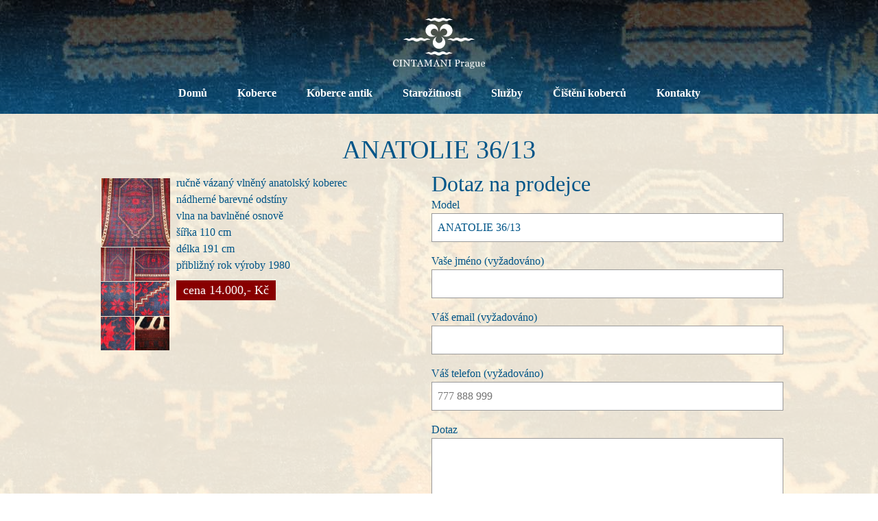

--- FILE ---
content_type: text/html; charset=UTF-8
request_url: http://www.cintamaniprague.com/catablog-items/anatolie-3613/
body_size: 7830
content:
<!DOCTYPE html>
<html class="no-js"  xmlns="http://www.w3.org/1999/xhtml" prefix="" lang="cs-CZ" itemscope="itemscope" itemtype="https://schema.org/WebPage">
<head>
  <meta charset="UTF-8">
  <meta name="google-site-verification" content="evQSlLuCgpyIGAwtrJI58tFtmeYF2hl1uQl6IQnDEtA" />
  <meta name="viewport" content="width=device-width, initial-scale=1.0">
  <meta http-equiv="X-UA-Compatible" content="IE=edge">
  


<title>ANATOLIE 36/13 &#8211; Prodej, čištění, restaurování koberců</title>
<link rel='dns-prefetch' href='//fonts.googleapis.com' />
<link rel='dns-prefetch' href='//s.w.org' />
<link rel="alternate" type="application/rss+xml" title="Prodej, čištění, restaurování koberců &raquo; RSS zdroj" href="http://www.cintamaniprague.com/feed/" />
<link rel="alternate" type="application/rss+xml" title="Prodej, čištění, restaurování koberců &raquo; RSS komentářů" href="http://www.cintamaniprague.com/comments/feed/" />
		<script type="text/javascript">
			window._wpemojiSettings = {"baseUrl":"https:\/\/s.w.org\/images\/core\/emoji\/11\/72x72\/","ext":".png","svgUrl":"https:\/\/s.w.org\/images\/core\/emoji\/11\/svg\/","svgExt":".svg","source":{"concatemoji":"http:\/\/www.cintamaniprague.com\/wp-includes\/js\/wp-emoji-release.min.js?ver=4.9.26"}};
			!function(e,a,t){var n,r,o,i=a.createElement("canvas"),p=i.getContext&&i.getContext("2d");function s(e,t){var a=String.fromCharCode;p.clearRect(0,0,i.width,i.height),p.fillText(a.apply(this,e),0,0);e=i.toDataURL();return p.clearRect(0,0,i.width,i.height),p.fillText(a.apply(this,t),0,0),e===i.toDataURL()}function c(e){var t=a.createElement("script");t.src=e,t.defer=t.type="text/javascript",a.getElementsByTagName("head")[0].appendChild(t)}for(o=Array("flag","emoji"),t.supports={everything:!0,everythingExceptFlag:!0},r=0;r<o.length;r++)t.supports[o[r]]=function(e){if(!p||!p.fillText)return!1;switch(p.textBaseline="top",p.font="600 32px Arial",e){case"flag":return s([55356,56826,55356,56819],[55356,56826,8203,55356,56819])?!1:!s([55356,57332,56128,56423,56128,56418,56128,56421,56128,56430,56128,56423,56128,56447],[55356,57332,8203,56128,56423,8203,56128,56418,8203,56128,56421,8203,56128,56430,8203,56128,56423,8203,56128,56447]);case"emoji":return!s([55358,56760,9792,65039],[55358,56760,8203,9792,65039])}return!1}(o[r]),t.supports.everything=t.supports.everything&&t.supports[o[r]],"flag"!==o[r]&&(t.supports.everythingExceptFlag=t.supports.everythingExceptFlag&&t.supports[o[r]]);t.supports.everythingExceptFlag=t.supports.everythingExceptFlag&&!t.supports.flag,t.DOMReady=!1,t.readyCallback=function(){t.DOMReady=!0},t.supports.everything||(n=function(){t.readyCallback()},a.addEventListener?(a.addEventListener("DOMContentLoaded",n,!1),e.addEventListener("load",n,!1)):(e.attachEvent("onload",n),a.attachEvent("onreadystatechange",function(){"complete"===a.readyState&&t.readyCallback()})),(n=t.source||{}).concatemoji?c(n.concatemoji):n.wpemoji&&n.twemoji&&(c(n.twemoji),c(n.wpemoji)))}(window,document,window._wpemojiSettings);
		</script>
		<style type="text/css">
img.wp-smiley,
img.emoji {
	display: inline !important;
	border: none !important;
	box-shadow: none !important;
	height: 1em !important;
	width: 1em !important;
	margin: 0 .07em !important;
	vertical-align: -0.1em !important;
	background: none !important;
	padding: 0 !important;
}
</style>
<link rel='stylesheet' id='catablog-stylesheet-css'  href='http://www.cintamaniprague.com/wp-content/plugins/catablog/css/catablog.css?ver=1.7.0' type='text/css' media='all' />
<link rel='stylesheet' id='contact-form-7-css'  href='http://www.cintamaniprague.com/wp-content/plugins/contact-form-7/includes/css/styles.css?ver=5.1.7' type='text/css' media='all' />
<link rel='stylesheet' id='foobox-free-min-css'  href='http://www.cintamaniprague.com/wp-content/plugins/foobox-image-lightbox/free/css/foobox.free.min.css?ver=2.7.8' type='text/css' media='all' />
<link rel='stylesheet' id='virtue_theme-css'  href='http://www.cintamaniprague.com/wp-content/themes/virtue/assets/css/virtue.css?ver=3.3.1' type='text/css' media='all' />
<link rel='stylesheet' id='virtue_skin-css'  href='http://www.cintamaniprague.com/wp-content/themes/virtue/assets/css/skins/default.css?ver=3.3.1' type='text/css' media='all' />
<link rel='stylesheet' id='virtue_child-css'  href='http://www.cintamaniprague.com/wp-content/themes/virtue-child/style.css?ver=4.9.26' type='text/css' media='all' />
<link rel='stylesheet' id='redux-google-fonts-virtue-css'  href='http://fonts.googleapis.com/css?family=Lato&#038;ver=1541170789' type='text/css' media='all' />
<script type='text/javascript' src='http://www.cintamaniprague.com/wp-includes/js/jquery/jquery.js?ver=1.12.4'></script>
<script type='text/javascript' src='http://www.cintamaniprague.com/wp-includes/js/jquery/jquery-migrate.min.js?ver=1.4.1'></script>
<script type='text/javascript' src='http://www.cintamaniprague.com/wp-content/plugins/catablog/js/catablog.lightbox.js?ver=1.7.0'></script>
<!--[if lt IE 9]>
<script type='text/javascript' src='http://www.cintamaniprague.com/wp-content/themes/virtue/assets/js/vendor/respond.min.js?ver=4.9.26'></script>
<![endif]-->
<script type='text/javascript'>
/* Run FooBox FREE (v2.7.8) */
var FOOBOX = window.FOOBOX = {
	ready: true,
	preloadFont: false,
	disableOthers: false,
	o: {wordpress: { enabled: true }, fitToScreen:true, showCount:false, captions: { onlyShowOnHover: true }, excludes:'.fbx-link,.nofoobox,.nolightbox,a[href*="pinterest.com/pin/create/button/"]', affiliate : { enabled: false }, error: "Could not load the item"},
	selectors: [
		".gallery", ".wp-block-gallery", ".wp-caption", ".wp-block-image", "a:has(img[class*=wp-image-])", ".foobox"
	],
	pre: function( $ ){
		// Custom JavaScript (Pre)
		
	},
	post: function( $ ){
		// Custom JavaScript (Post)
		
		// Custom Captions Code
		
	},
	custom: function( $ ){
		// Custom Extra JS
		
	}
};
</script>
<script type='text/javascript' src='http://www.cintamaniprague.com/wp-content/plugins/foobox-image-lightbox/free/js/foobox.free.min.js?ver=2.7.8'></script>
<link rel='https://api.w.org/' href='http://www.cintamaniprague.com/wp-json/' />
<link rel="EditURI" type="application/rsd+xml" title="RSD" href="http://www.cintamaniprague.com/xmlrpc.php?rsd" />
<link rel="wlwmanifest" type="application/wlwmanifest+xml" href="http://www.cintamaniprague.com/wp-includes/wlwmanifest.xml" /> 
<link rel='prev' title='AFGHÁNISTÁN 36/12' href='http://www.cintamaniprague.com/catablog-items/afghanistan-3612/' />
<link rel='next' title='AFGHÁNISTÁN 36/14' href='http://www.cintamaniprague.com/catablog-items/afghanistan-3614/' />
<meta name="generator" content="WordPress 4.9.26" />
<link rel="canonical" href="http://www.cintamaniprague.com/catablog-items/anatolie-3613/" />
<link rel='shortlink' href='http://www.cintamaniprague.com/?p=3810' />
<link rel="alternate" type="application/json+oembed" href="http://www.cintamaniprague.com/wp-json/oembed/1.0/embed?url=http%3A%2F%2Fwww.cintamaniprague.com%2Fcatablog-items%2Fanatolie-3613%2F" />
<link rel="alternate" type="text/xml+oembed" href="http://www.cintamaniprague.com/wp-json/oembed/1.0/embed?url=http%3A%2F%2Fwww.cintamaniprague.com%2Fcatablog-items%2Fanatolie-3613%2F&#038;format=xml" />
<!-- CataBlog 1.7.0 LightBox Styles | http://catablog.illproductions.com/ -->
<style type='text/css'>
  .catablog-row {min-height:100px; height:auto !important; height:100px;} .catablog-image {width:100px;} .catablog-title {margin:0 0 0 110px !important;} .catablog-description {margin:0 0 0 110px; !important} .catablog-images-column {width:100px;}  .catablog-gallery.catablog-row {width:100px; height:100px;} .catablog-gallery.catablog-row .catablog-image {width:100px; height:100px;} .catablog-gallery.catablog-row .catablog-image img {width:100px; height:100px;} .catablog-gallery.catablog-row .catablog-title {width:90px;}
</style>
<style type="text/css">#logo {padding-top:25px;}#logo {padding-bottom:0px;}#logo {margin-left:0px;}#logo {margin-right:0px;}#nav-main {margin-top:40px;}#nav-main {margin-bottom:10px;}.headerfont, .tp-caption {font-family:Georgia, serif;} .topbarmenu ul li {font-family:Georgia, serif;}.home-message:hover {background-color:#ffaa00; background-color: rgba(255, 170, 0, 0.6);}
  nav.woocommerce-pagination ul li a:hover, .wp-pagenavi a:hover, .panel-heading .accordion-toggle, .variations .kad_radio_variations label:hover, .variations .kad_radio_variations label.selectedValue {border-color: #ffaa00;}
  a, #nav-main ul.sf-menu ul li a:hover, .product_price ins .amount, .price ins .amount, .color_primary, .primary-color, #logo a.brand, #nav-main ul.sf-menu a:hover,
  .woocommerce-message:before, .woocommerce-info:before, #nav-second ul.sf-menu a:hover, .footerclass a:hover, .posttags a:hover, .subhead a:hover, .nav-trigger-case:hover .kad-menu-name, 
  .nav-trigger-case:hover .kad-navbtn, #kadbreadcrumbs a:hover, #wp-calendar a, .star-rating, .has-virtue-primary-color {color: #ffaa00;}
.widget_price_filter .ui-slider .ui-slider-handle, .product_item .kad_add_to_cart:hover, .product_item:hover a.button:hover, .product_item:hover .kad_add_to_cart:hover, .kad-btn-primary, html .woocommerce-page .widget_layered_nav ul.yith-wcan-label li a:hover, html .woocommerce-page .widget_layered_nav ul.yith-wcan-label li.chosen a,
.product-category.grid_item a:hover h5, .woocommerce-message .button, .widget_layered_nav_filters ul li a, .widget_layered_nav ul li.chosen a, .wpcf7 input.wpcf7-submit, .yith-wcan .yith-wcan-reset-navigation,
#containerfooter .menu li a:hover, .bg_primary, .portfolionav a:hover, .home-iconmenu a:hover, p.demo_store, .topclass, #commentform .form-submit #submit, .kad-hover-bg-primary:hover, .widget_shopping_cart_content .checkout,
.login .form-row .button, .variations .kad_radio_variations label.selectedValue, #payment #place_order, .wpcf7 input.wpcf7-back, .shop_table .actions input[type=submit].checkout-button, .cart_totals .checkout-button, input[type="submit"].button, .order-actions .button, .has-virtue-primary-background-color {background: #ffaa00;}input[type=number]::-webkit-inner-spin-button, input[type=number]::-webkit-outer-spin-button { -webkit-appearance: none; margin: 0; } input[type=number] {-moz-appearance: textfield;}.quantity input::-webkit-outer-spin-button,.quantity input::-webkit-inner-spin-button {display: none;}#containerfooter h3, #containerfooter, .footercredits p, .footerclass a, .footernav ul li a {color:#ffffff;}.contentclass, .nav-tabs>.active>a, .nav-tabs>.active>a:hover, .nav-tabs>.active>a:focus {background:#fff7e5    ;}.headerclass {background:#005588    ;}.navclass {background:#005588    ;}.mobileclass {background:#005588    ;}.footerclass {background:#005588    ;}body {background: url(http://www.cintamaniprague.com/wp-content/uploads/2017/12/background.jpg); background-position: center top; background-repeat:no-repeat; background-attachment: fixed; }.kad-hidepostauthortop, .postauthortop {display:none;}.product_item .product_details h5 {text-transform: none;}@media (max-width: 979px) {.nav-trigger .nav-trigger-case {position: static; display: block; width: 100%;}}.product_item .product_details h5 {min-height:40px;}[class*="wp-image"] {-webkit-box-shadow: none;-moz-box-shadow: none;box-shadow: none;border:none;}[class*="wp-image"]:hover {-webkit-box-shadow: none;-moz-box-shadow: none;box-shadow: none;border:none;}.light-dropshaddow {-webkit-box-shadow: none;-moz-box-shadow: none;box-shadow: none;}.entry-content p { margin-bottom:16px;}</style><style type="text/css" class="options-output">header #logo a.brand,.logofont{font-family:Georgia, serif;line-height:40px;font-weight:400;font-style:normal;font-size:32px;}.kad_tagline{font-family:Georgia, serif;line-height:20px;font-weight:400;font-style:normal;color:#444444;font-size:14px;}.product_item .product_details h5{font-family:Lato;line-height:20px;font-weight:normal;font-style:700;font-size:16px;}h1{font-family:Georgia, serif;line-height:40px;font-weight:400;font-style:normal;color:#005588;font-size:38px;}h2{font-family:Georgia, serif;line-height:40px;font-weight:400;font-style:normal;color:#005588;font-size:32px;}h3{font-family:Georgia, serif;line-height:40px;font-weight:400;font-style:normal;color:#005588;font-size:28px;}h4{font-family:Georgia, serif;line-height:40px;font-weight:400;font-style:normal;color:#005588;font-size:24px;}h5{font-family:Georgia, serif;line-height:24px;font-weight:400;font-style:normal;color:#005588;font-size:18px;}body{font-family:Georgia, serif;line-height:24px;font-weight:400;font-style:normal;color:#005588;font-size:16px;}#nav-main ul.sf-menu a{font-family:Georgia, serif;line-height:20px;font-weight:700;font-style:normal;color:#ffffff;font-size:16px;}#nav-second ul.sf-menu a{font-family:Georgia, serif;line-height:20px;font-weight:700;font-style:normal;color:#ffffff;font-size:16px;}.kad-nav-inner .kad-mnav, .kad-mobile-nav .kad-nav-inner li a,.nav-trigger-case{font-family:Georgia, serif;line-height:20px;font-weight:700;font-style:normal;color:#ffffff;font-size:16px;}</style></head>
<body class="catablog-items-template-default single single-catablog-items postid-3810 wide anatolie-3613">
	<div id="kt-skip-link"><a href="#content">Skip to Main Content</a></div>
	<div id="wrapper" class="container">
	<header class="banner headerclass" itemscope itemtype="https://schema.org/WPHeader">
		<div class="container">
		<div class="row">
			<div class="col-md-12 clearfix kad-header-left">
				<div id="logo" class="logocase">
					<a class="brand logofont" href="http://www.cintamaniprague.com/">
													<div id="thelogo">
								<img src="http://www.cintamaniprague.com/wp-content/uploads/2018/11/logoe.png" alt="Prodej, čištění, restaurování koberců" width="136" height="76" class="kad-standard-logo" />
															</div>
												</a>
									</div> <!-- Close #logo -->
			</div><!-- close logo span -->
							<div class="col-md-12 kad-header-right">
					<nav id="nav-main" class="clearfix" itemscope itemtype="https://schema.org/SiteNavigationElement">
						<ul id="menu-menu-cz" class="sf-menu"><li  class="menu-domu menu-item-5395"><a href="http://www.cintamaniprague.com/"><span>Domů</span></a></li>
<li  class="menu-koberce sf-dropdown menu-item-4196"><a href="#"><span>Koberce</span></a>
<ul class="sub-menu sf-dropdown-menu dropdown">
	<li  class="menu-kompletni-nabidka menu-item-4197"><a href="http://www.cintamaniprague.com/koberce/kompletni-nabidka/"><span>Kompletní nabídka</span></a></li>
	<li  class="menu-iran menu-item-4198"><a href="http://www.cintamaniprague.com/koberce/iran/"><span>Írán</span></a></li>
	<li  class="menu-afghanistan menu-item-4199"><a href="http://www.cintamaniprague.com/koberce/afghanistan/"><span>Afghánistán</span></a></li>
	<li  class="menu-turkmenistan menu-item-4200"><a href="http://www.cintamaniprague.com/koberce/turkmenistan/"><span>Turkmenistán</span></a></li>
	<li  class="menu-pakistan menu-item-4201"><a href="http://www.cintamaniprague.com/koberce/pakistan/"><span>Pákistán</span></a></li>
	<li  class="menu-indie menu-item-4202"><a href="http://www.cintamaniprague.com/koberce/indie/"><span>Indie</span></a></li>
	<li  class="menu-turecko menu-item-4203"><a href="http://www.cintamaniprague.com/koberce/turecko/"><span>Turecko</span></a></li>
	<li  class="menu-kavkaz menu-item-4204"><a href="http://www.cintamaniprague.com/koberce/kavkaz/"><span>Kavkaz</span></a></li>
	<li  class="menu-zakavkazsko menu-item-4205"><a href="http://www.cintamaniprague.com/koberce/zakavkazsko/"><span>Zakavkazsko</span></a></li>
	<li  class="menu-cina menu-item-4206"><a href="http://www.cintamaniprague.com/koberce/cina/"><span>Čína</span></a></li>
	<li  class="menu-nepal menu-item-4207"><a href="http://www.cintamaniprague.com/koberce/nepal/"><span>Nepál</span></a></li>
	<li  class="menu-ostatni menu-item-4208"><a href="http://www.cintamaniprague.com/koberce/ostatni/"><span>Ostatní</span></a></li>
</ul>
</li>
<li  class="menu-koberce-antik menu-item-4209"><a href="http://www.cintamaniprague.com/koberce-antik/"><span>Koberce antik</span></a></li>
<li  class="menu-starozitnosti menu-item-4210"><a href="http://www.cintamaniprague.com/starozitnosti/"><span>Starožitnosti</span></a></li>
<li  class="menu-sluzby sf-dropdown menu-item-4211"><a href="#"><span>Služby</span></a>
<ul class="sub-menu sf-dropdown-menu dropdown">
	<li  class="menu-hlavni-sluzby menu-item-4221"><a href="http://www.cintamaniprague.com/sluzby/hlavni-sluzby/"><span>Hlavní služby</span></a></li>
	<li  class="menu-zapujcovani-kobercu-a-starozitnosti menu-item-4863"><a href="http://www.cintamaniprague.com/sluzby/zapujcovani-kobercu-a-starozitnosti/"><span>Zapůjčování koberců a&nbsp;starožitností</span></a></li>
	<li  class="menu-posivani-a-restaurovani-lampovych-sirmu menu-item-4492"><a href="http://www.cintamaniprague.com/sluzby/sirmy/"><span>Pošívání a&nbsp;restaurování lampových širmů</span></a></li>
</ul>
</li>
<li  class="menu-cisteni-kobercu sf-dropdown menu-item-4216"><a href="#"><span>Čištění koberců</span></a>
<ul class="sub-menu sf-dropdown-menu dropdown">
	<li  class="menu-jak-cistime menu-item-4217"><a href="http://www.cintamaniprague.com/jak-cistime/"><span>Jak čistíme</span></a></li>
	<li  class="menu-cisteni-restaurovani menu-item-4218"><a href="http://www.cintamaniprague.com/cisteni-restaurovani/"><span>Čištění / restaurování</span></a></li>
	<li  class="menu-ukazky-nasi-prace menu-item-4219"><a href="http://www.cintamaniprague.com/cisteni-kobercu/ukazky-nasi-prace/"><span>Ukázky naší práce</span></a></li>
</ul>
</li>
<li  class="menu-kontakty menu-item-4220"><a href="http://www.cintamaniprague.com/kontakty/"><span>Kontakty</span></a></li>
</ul>					</nav> 
				</div> <!-- Close menuclass-->
			       
		</div> <!-- Close Row -->
					<div id="mobile-nav-trigger" class="nav-trigger">
				<button class="nav-trigger-case mobileclass collapsed" data-toggle="collapse" data-target=".kad-nav-collapse">
					<span class="kad-navbtn"><i class="icon-reorder"></i></span>
					<span class="kad-menu-name">Menu</span>
				</button>
			</div>
			<div id="kad-mobile-nav" class="kad-mobile-nav">
				<div class="kad-nav-inner mobileclass">
					<div class="kad-nav-collapse">
					<ul id="menu-menu-cz-1" class="kad-mnav"><li  class="menu-domu menu-item-5395"><a href="http://www.cintamaniprague.com/"><span>Domů</span></a></li>
<li  class="menu-koberce sf-dropdown menu-item-4196"><a href="#"><span>Koberce</span></a>
<ul class="sub-menu sf-dropdown-menu dropdown">
	<li  class="menu-kompletni-nabidka menu-item-4197"><a href="http://www.cintamaniprague.com/koberce/kompletni-nabidka/"><span>Kompletní nabídka</span></a></li>
	<li  class="menu-iran menu-item-4198"><a href="http://www.cintamaniprague.com/koberce/iran/"><span>Írán</span></a></li>
	<li  class="menu-afghanistan menu-item-4199"><a href="http://www.cintamaniprague.com/koberce/afghanistan/"><span>Afghánistán</span></a></li>
	<li  class="menu-turkmenistan menu-item-4200"><a href="http://www.cintamaniprague.com/koberce/turkmenistan/"><span>Turkmenistán</span></a></li>
	<li  class="menu-pakistan menu-item-4201"><a href="http://www.cintamaniprague.com/koberce/pakistan/"><span>Pákistán</span></a></li>
	<li  class="menu-indie menu-item-4202"><a href="http://www.cintamaniprague.com/koberce/indie/"><span>Indie</span></a></li>
	<li  class="menu-turecko menu-item-4203"><a href="http://www.cintamaniprague.com/koberce/turecko/"><span>Turecko</span></a></li>
	<li  class="menu-kavkaz menu-item-4204"><a href="http://www.cintamaniprague.com/koberce/kavkaz/"><span>Kavkaz</span></a></li>
	<li  class="menu-zakavkazsko menu-item-4205"><a href="http://www.cintamaniprague.com/koberce/zakavkazsko/"><span>Zakavkazsko</span></a></li>
	<li  class="menu-cina menu-item-4206"><a href="http://www.cintamaniprague.com/koberce/cina/"><span>Čína</span></a></li>
	<li  class="menu-nepal menu-item-4207"><a href="http://www.cintamaniprague.com/koberce/nepal/"><span>Nepál</span></a></li>
	<li  class="menu-ostatni menu-item-4208"><a href="http://www.cintamaniprague.com/koberce/ostatni/"><span>Ostatní</span></a></li>
</ul>
</li>
<li  class="menu-koberce-antik menu-item-4209"><a href="http://www.cintamaniprague.com/koberce-antik/"><span>Koberce antik</span></a></li>
<li  class="menu-starozitnosti menu-item-4210"><a href="http://www.cintamaniprague.com/starozitnosti/"><span>Starožitnosti</span></a></li>
<li  class="menu-sluzby sf-dropdown menu-item-4211"><a href="#"><span>Služby</span></a>
<ul class="sub-menu sf-dropdown-menu dropdown">
	<li  class="menu-hlavni-sluzby menu-item-4221"><a href="http://www.cintamaniprague.com/sluzby/hlavni-sluzby/"><span>Hlavní služby</span></a></li>
	<li  class="menu-zapujcovani-kobercu-a-starozitnosti menu-item-4863"><a href="http://www.cintamaniprague.com/sluzby/zapujcovani-kobercu-a-starozitnosti/"><span>Zapůjčování koberců a&nbsp;starožitností</span></a></li>
	<li  class="menu-posivani-a-restaurovani-lampovych-sirmu menu-item-4492"><a href="http://www.cintamaniprague.com/sluzby/sirmy/"><span>Pošívání a&nbsp;restaurování lampových širmů</span></a></li>
</ul>
</li>
<li  class="menu-cisteni-kobercu sf-dropdown menu-item-4216"><a href="#"><span>Čištění koberců</span></a>
<ul class="sub-menu sf-dropdown-menu dropdown">
	<li  class="menu-jak-cistime menu-item-4217"><a href="http://www.cintamaniprague.com/jak-cistime/"><span>Jak čistíme</span></a></li>
	<li  class="menu-cisteni-restaurovani menu-item-4218"><a href="http://www.cintamaniprague.com/cisteni-restaurovani/"><span>Čištění / restaurování</span></a></li>
	<li  class="menu-ukazky-nasi-prace menu-item-4219"><a href="http://www.cintamaniprague.com/cisteni-kobercu/ukazky-nasi-prace/"><span>Ukázky naší práce</span></a></li>
</ul>
</li>
<li  class="menu-kontakty menu-item-4220"><a href="http://www.cintamaniprague.com/kontakty/"><span>Kontakty</span></a></li>
</ul>					</div>
				</div>
			</div>
		 
	</div> <!-- Close Container -->
	</header>
	<div class="wrap contentclass" role="document">

	<div id="content" class="container">
	<div class="row single-article" itemscope itemtype="https://schema.org/BlogPosting">
		<div class="main col-lg-9 col-md-8" role="main">
					<article class="post-3810 catablog-items type-catablog-items status-publish hentry catablog-terms-turecko">
			<div class="postmeta updated color_gray">
      <div class="postdate bg-lightgray headerfont" itemprop="datePublished">
      <span class="postday">25</span>
      Oct 2014    </div>
</div>				<header>

				<h1 class="entry-title" itemprop="name headline">ANATOLIE 36/13</h1><div class="subhead">
    <span class="postauthortop author vcard">
    <i class="icon-user"></i> by  <span itemprop="author"><a href="http://www.cintamaniprague.com/author/heda/" class="fn" rel="author">heda</a></span> |</span>
        <span class="kad-hidepostedin">|</span>
    <span class="postcommentscount">
    <i class="icon-comments-alt"></i> 0    </span>
</div>				
				</header>

				<div class="entry-content" itemprop="articleBody">
					<div class='half'>
<div class='catablog-row catablog-single'>
	<div class="catablog-images-column">
		<a href='http://www.cintamaniprague.com/wp-content/uploads/catablog/originals/IMG_5987.jpg' class='catablog-image'  ><img src="http://www.cintamaniprague.com/wp-content/uploads/catablog/thumbnails/IMG_5987.jpg" alt="" /></a>
		<a href='http://www.cintamaniprague.com/wp-content/uploads/catablog/originals/IMG_5986.jpg' class='catablog-subimage catablog-image'><img src="http://www.cintamaniprague.com/wp-content/uploads/catablog/thumbnails/IMG_5986.jpg" /></a><a href='http://www.cintamaniprague.com/wp-content/uploads/catablog/originals/IMG_5976.jpg' class='catablog-subimage catablog-image'><img src="http://www.cintamaniprague.com/wp-content/uploads/catablog/thumbnails/IMG_5976.jpg" /></a><a href='http://www.cintamaniprague.com/wp-content/uploads/catablog/originals/IMG_5977.jpg' class='catablog-subimage catablog-image'><img src="http://www.cintamaniprague.com/wp-content/uploads/catablog/thumbnails/IMG_5977.jpg" /></a><a href='http://www.cintamaniprague.com/wp-content/uploads/catablog/originals/IMG_5978.jpg' class='catablog-subimage catablog-image'><img src="http://www.cintamaniprague.com/wp-content/uploads/catablog/thumbnails/IMG_5978.jpg" /></a><a href='http://www.cintamaniprague.com/wp-content/uploads/catablog/originals/IMG_5981.jpg' class='catablog-subimage catablog-image'><img src="http://www.cintamaniprague.com/wp-content/uploads/catablog/thumbnails/IMG_5981.jpg" /></a><a href='http://www.cintamaniprague.com/wp-content/uploads/catablog/originals/IMG_5984.jpg' class='catablog-subimage catablog-image'><img src="http://www.cintamaniprague.com/wp-content/uploads/catablog/thumbnails/IMG_5984.jpg" /></a>
	</div>
	
	<div class="catablog-description">
		ručně vázaný vlněný anatolský koberec<br />
nádherné barevné odstíny<br />
vlna na bavlněné osnově<br />
šířka 110 cm<br />
délka 191 cm<br />
přibližný rok výroby 1980<br />
<h6>cena 14.000,- Kč</h6>
		
	</div>
</div>
</div>
<div class='half'>
<h2 style="margin:0;">Dotaz na prodejce</h2>
<div role="form" class="wpcf7" id="wpcf7-f5646-p5650-o1" lang="cs-CZ" dir="ltr">
<div class="screen-reader-response"></div>
<form action="/dotaz/?preview=true#wpcf7-f5646-p5650-o1" method="post" class="wpcf7-form" novalidate="novalidate">
<div style="display: none;">
<input type="hidden" name="_wpcf7" value="5646">
<input type="hidden" name="_wpcf7_version" value="5.0.1">
<input type="hidden" name="_wpcf7_locale" value="cs_CZ">
<input type="hidden" name="_wpcf7_unit_tag" value="wpcf7-f5646-p5650-o1">
<input type="hidden" name="_wpcf7_container_post" value="5650">
</div>
<p>Model<br>
<span class="wpcf7-form-control-wrap text-282"><input type="text" name="text-282" value="ANATOLIE 36/13" size="40" class="wpcf7-form-control wpcf7-text" aria-invalid="false"></span></p>
<p>Vaše jméno (vyžadováno)<br>
<span class="wpcf7-form-control-wrap your-name"><input type="text" name="your-name" value="" size="40" class="wpcf7-form-control wpcf7-text wpcf7-validates-as-required" aria-required="true" aria-invalid="false"></span></p>
<p>Váš email (vyžadováno)<br>
<span class="wpcf7-form-control-wrap your-email"><input type="email" name="your-email" value="" size="40" class="wpcf7-form-control wpcf7-text wpcf7-email wpcf7-validates-as-required wpcf7-validates-as-email" aria-required="true" aria-invalid="false"></span></p>
<p>Váš telefon (vyžadováno)<br>
<span class="wpcf7-form-control-wrap tel-801"><input type="tel" name="tel-801" value="" size="40" class="wpcf7-form-control wpcf7-text wpcf7-tel wpcf7-validates-as-required wpcf7-validates-as-tel" aria-required="true" aria-invalid="false" placeholder="777 888 999"></span></p>
<p>Dotaz<br>
<span class="wpcf7-form-control-wrap your-message"><textarea name="your-message" cols="40" rows="10" class="wpcf7-form-control wpcf7-textarea" aria-invalid="false"></textarea></span> </p>
<p><input type="submit" value="ODESLAT" class="wpcf7-form-control wpcf7-submit"></p>
<div class="wpcf7-response-output wpcf7-display-none"></div></form>
</div>				</div>

				<footer class="single-footer">
				<meta itemscope itemprop="mainEntityOfPage" content="http://www.cintamaniprague.com/catablog-items/anatolie-3613/" itemType="https://schema.org/WebPage" itemid="http://www.cintamaniprague.com/catablog-items/anatolie-3613/"><meta itemprop="dateModified" content="2017-05-15T14:03:53+00:00"><div itemprop="publisher" itemscope itemtype="https://schema.org/Organization"><div itemprop="logo" itemscope itemtype="https://schema.org/ImageObject"><meta itemprop="url" content="http://www.cintamaniprague.com/wp-content/uploads/2018/11/logoe.png"><meta itemprop="width" content="136"><meta itemprop="height" content="76"></div><meta itemprop="name" content="Prodej, čištění, restaurování koberců"></div>				</footer>
			</article>
					</div>
		<aside class="col-lg-3 col-md-4 kad-sidebar" role="complementary" itemscope itemtype="https://schema.org/WPSideBar">
	<div class="sidebar">
			</div><!-- /.sidebar -->
</aside><!-- /aside -->
			</div><!-- /.row-->
		</div><!-- /.content -->
	</div><!-- /.wrap -->
	<footer id="containerfooter" class="footerclass" itemscope itemtype="https://schema.org/WPFooter">
  <div class="container">
  	<div class="row">
  							<div class="col-md-6 footercol1">
					<div class="widget-1 widget-first footer-widget"><aside id="search-3" class="widget widget_search"><form role="search" method="get" class="form-search" action="http://www.cintamaniprague.com/">
	<label>
		<span class="screen-reader-text">Search for:</span>
		<input type="text" value="" name="s" class="search-query" placeholder="Search">
	</label>
	<button type="submit" class="search-icon"><i class="icon-search"></i></button>
</form></aside></div> 
					</div> 
		            		        					<div class="col-md-6 footercol2">
					<div class="widget_text widget-1 widget-first footer-widget"><aside id="custom_html-2" class="widget_text widget widget_custom_html"><div class="textwidget custom-html-widget">© 2018 <a href="http://www.cintamaniprague.com/">CINTAMANI Prague</a> - designed by <a href="http://www.sagittarius-grafika.cz/" target="_blank">SAGITTARIUS</a></div></aside></div> 
					</div> 
		            		                </div>
        <div class="footercredits clearfix">
    		
    		        	<p></p>
    	</div>

  </div>

</footer>

		</div><!--Wrapper-->
		


<!-- CataBlog 1.7.0 LightBox JavaScript | http://catablog.illproductions.com/ -->
<script type='text/javascript'>var js_i18n=new Object; js_i18n.prev_tip="You may also press &quot;P&quot; or the left arrow on your keyboard"; js_i18n.next_tip="You may also press &quot;N&quot; or the right arrow on your keyboard"; js_i18n.close_tip='Close LightBox Now'; js_i18n.prev_label='PREV'; js_i18n.next_label='NEXT'; js_i18n.close_label='CLOSE'; jQuery(document).ready(function(){ jQuery('.catablog-image').catablogLightbox({'navigation':'combine'}); });</script>
<!-- End CataBlog LightBox JavaScript -->

<script type="text/javascript">jQuery(document).ready(function ($) {var magnificPopupEnabled = false;$.extend(true, $.magnificPopup.defaults, {disableOn: function() {return false;}});});</script><script type='text/javascript'>
/* <![CDATA[ */
var wpcf7 = {"apiSettings":{"root":"http:\/\/www.cintamaniprague.com\/wp-json\/contact-form-7\/v1","namespace":"contact-form-7\/v1"}};
/* ]]> */
</script>
<script type='text/javascript' src='http://www.cintamaniprague.com/wp-content/plugins/contact-form-7/includes/js/scripts.js?ver=5.1.7'></script>
<script type='text/javascript' src='http://www.cintamaniprague.com/wp-content/themes/virtue/assets/js/min/bootstrap-min.js?ver=3.3.1'></script>
<script type='text/javascript' src='http://www.cintamaniprague.com/wp-includes/js/hoverIntent.min.js?ver=1.8.1'></script>
<script type='text/javascript' src='http://www.cintamaniprague.com/wp-includes/js/imagesloaded.min.js?ver=3.2.0'></script>
<script type='text/javascript' src='http://www.cintamaniprague.com/wp-includes/js/masonry.min.js?ver=3.3.2'></script>
<script type='text/javascript' src='http://www.cintamaniprague.com/wp-content/themes/virtue/assets/js/min/plugins-min.js?ver=3.3.1'></script>
<script type='text/javascript' src='http://www.cintamaniprague.com/wp-content/themes/virtue/assets/js/min/main-min.js?ver=3.3.1'></script>
<script type='text/javascript' src='http://www.cintamaniprague.com/wp-includes/js/wp-embed.min.js?ver=4.9.26'></script>
	</body>
</html>

--- FILE ---
content_type: text/css
request_url: http://www.cintamaniprague.com/wp-content/themes/virtue-child/style.css?ver=4.9.26
body_size: 3453
content:
/*
Theme Name:virtue-child
Template:virtue
*/
@import url("../virtue/style.css");.headerclass{background:url(hdr.png)repeat-x!important;}
.kad-standard-logo{background:url(logo.svg)center no-repeat;}
.kad-mnav{background:#058;}
.contentclass{background:rgba(255,247,229,.9)!important;text-align:center;}
.footerclass{background:url(ftr.png)!important;}
#containerfooter,.footercredits{text-align:center;padding:0 0 10px;}
#text-2{font-size:14px;}
#nav-main ul.sf-menu ul li a,.lnk,.tel,.form-search .search-query,.wpcf7 input,.wpcf7 textarea{color:#058;}
a:hover,h2.entry-title:hover{color:#fa0!important;}
a img:hover{opacity:.3;}
a,a img,h2.entry-title{transition:all .2s;}
.half{width:45%;float:left;text-align:left;margin-right:4%;}
.page-header,.page-numbers{border:none!important;margin:0!important;box-shadow:none;}
.mobileclass{background:none!important;}
.catablog-catalog .catablog-row{background:url(zoom.png)center 35px no-repeat;display:inline-table;width:15%;height:155px!important;margin:5px auto;padding:0;}
.catablog-row .catablog-image img{float:none;margin:0 auto;}
.tit{width:120px;font-size:12px;line-height:18px;margin:5px auto;}
.catablog-single.catablog-row{display:table;text-align:left;margin:0 auto;}
.catablog-images-column{width:101px!important;background:url(zoom.png)center 35px no-repeat;margin-top:5px;}
.catablog-row .catablog-image.catablog-subimage{width:49%;background:url(zoom.png)center no-repeat;margin:1px 1px 0 0;}
.catablog-navigation,.page-links,.pagination,.wp-pagenavi a,.wp-pagenavi span{font-size:24px;font-weight:normal;word-spacing:15px;}
.catablog-lightbox-desc,.postmeta,.subhead{display:none;}
.wp-pagenavi{clear:both;}
h1,h2{line-height:normal!important;}
h6{display:table;background:#800;color:#fff;font-family:Georgia, serif;font-size:18px;margin:10px 0;padding:5px 10px;}
.foogallery{margin-bottom:5px;}
.foogallery-thumbnail .thumbnail-caption p{font-size:18px;padding:33% 10px;}
.gal{display:inline-block;width:250px;height:480px;vertical-align:top;margin:0 15px;}
.wpcf7 input.wpcf7-submit{background:#058!important;color:#fff!important;font-weight:bold;}
.wpcf7 input.wpcf7-submit:hover{background:#fa0!important;}
textarea{height:170px!important;}
div.wpcf7-response-output{margin:0;}
.form-search,img.aligncenter{margin:0 auto;box-shadow:none;}
table{background:#fff;}
tr{border:1px solid #999;}
th,td{padding:5px;}
table,.col-lg-9{width:100%;}
.postlist article{width:47%;display:inline-block;text-align:left;margin:0;border:none;}
table,.alert{margin-bottom:15px;}
#logo{perspective:300px;width:136px;height:76px;margin:0 auto!important;}
#thelogo{animation:logo 8s cubic-bezier(.7,0,.3,1) infinite;}
@keyframes logo{0%{transform:rotateY(0deg);}
25%{transform:rotateY(360deg);}
100%{transform:rotateY(360deg);}
}
#content,.page-header{animation:anim .7s;}
@keyframes anim{0%{opacity:0;}
100%{opacity:1;}
}
@media (max-width:1024px){.catablog-catalog .catablog-row{width:20%;}
}
@media (max-width:980px){#nav-main{margin:40px 0 0!important;}
.catablog-catalog .catablog-row{width:25%;}
.half{width:100%;}
#topcontrol{display:block!important;bottom:0!important;}
}
@media (max-width:768px){#logo{padding-top:15px!important;}
#nav-main{margin:0!important;}
.postlist article{width:100%;}
h1{font-size:32px!important;}
h2{font-size:28px!important;}
}
@media (max-width:568px){.catablog-catalog .catablog-row{width:33%;}
}
@media (max-width:414px){.catablog-catalog .catablog-row{width:50%;}
}

--- FILE ---
content_type: image/svg+xml
request_url: http://www.cintamaniprague.com/wp-content/themes/virtue-child/logo.svg
body_size: 13753
content:
<?xml version="1.0" encoding="utf-8"?>
<!-- Generator: Adobe Illustrator 13.0.0, SVG Export Plug-In . SVG Version: 6.00 Build 14948)  -->
<!DOCTYPE svg PUBLIC "-//W3C//DTD SVG 1.1//EN" "http://www.w3.org/Graphics/SVG/1.1/DTD/svg11.dtd">
<svg version="1.1" id="Layer_1" xmlns="http://www.w3.org/2000/svg" xmlns:xlink="http://www.w3.org/1999/xlink" x="0px" y="0px"
	 width="133.7px" height="73.8px" viewBox="0 0 133.7 73.8" style="enable-background:new 0 0 133.7 73.8;" xml:space="preserve">
<style type="text/css">
<![CDATA[
	.st0{fill:#FFFFFF;}
]]>
</style>
<g>
	<g>
		<g>
			<path class="st0" d="M69.7,27.3c1.4,0.9,2.3,2.5,2.3,4.2c0,2.8-2.3,5.1-5.1,5.1c-2.8,0-5.1-2.3-5.1-5.1c0-1.8,0.9-3.3,2.3-4.2
				c-3.6,1.2-6.3,4.6-6.3,8.6c0,5,4.1,9.1,9.1,9.1c5,0,9.1-4.1,9.1-9.1C75.9,31.9,73.3,28.5,69.7,27.3z"/>
			<path class="st0" d="M77.3,9.2c-5,0-9.1,4.1-9.1,9.1c0,0.9,0.2,1.7,0.4,2.4c0.1-2.8,2.3-5,5.1-5c2.8,0,5.1,2.3,5.1,5.1
				c0,2.8-2.3,5.1-5.1,5.1c-0.6,0-1.2-0.1-1.7-0.3c1.5,1.1,3.3,1.8,5.4,1.8c5,0,9.1-4.1,9.1-9.1C86.4,13.3,82.3,9.2,77.3,9.2z"/>
			<path class="st0" d="M60,26c-2.8,0-5.1-2.3-5.1-5.1c0-2.8,2.3-5.1,5.1-5.1c2.8,0,5,2.2,5.1,5c0.2-0.8,0.4-1.6,0.4-2.4
				c0-5-4.1-9.1-9.1-9.1c-5,0-9.1,4.1-9.1,9.1c0,5,4.1,9.1,9.1,9.1c2,0,3.9-0.7,5.4-1.8C61.2,25.9,60.6,26,60,26z"/>
			<path class="st0" d="M49.2,52c-1.3-0.2-2.1-0.6-2.1-0.8c0-0.1,1-0.1,2.1-0.4c0.9-0.3,1.6-0.9,2.7-0.9c1.8,0,2.2,0.9,3.7,0.9
				c1.3,0,2.9-1.9,5.1-1.9c2.6,0,3.9,1.6,6,1.6c2.2,0,3.6-1.6,6.1-1.6c2.2,0,3.9,1.9,5.1,1.9c1.4,0,1.9-0.9,3.7-0.9
				c1.1,0,1.9,0.6,2.7,0.9c1.1,0.4,2.1,0.3,2.1,0.5c0,0.2-0.8,0.6-2.1,0.7c-0.8,0.1-2.1-0.1-2.9,0.2c-1.5,0.6-2.1,1.5-3.6,1.5
				c-2.2,0-2.8-1-5-1c-1.7,0-3.3,2.1-6.2,2.1c-2.8,0-4.7-2.1-6.2-2.1c-2.2,0-2.8,1-5,1c-1.5,0-2-0.9-3.4-1.5
				C51.3,51.8,50,52.1,49.2,52"/>
		</g>
		<g>
			<path class="st0" d="M81.3,31.9c-1.3-0.2-2.1-0.6-2.1-0.8c0-0.1,1-0.1,2.1-0.4c0.9-0.3,1.6-0.9,2.7-0.9c1.8,0,2.2,0.9,3.7,0.9
				c1.3,0,2.9-1.9,5.1-1.9c2.6,0,3.9,1.6,6,1.6c2.2,0,3.6-1.6,6.1-1.6c2.2,0,3.9,1.9,5.1,1.9c1.4,0,1.9-0.9,3.7-0.9
				c1.1,0,1.9,0.6,2.7,0.9c1.1,0.4,2.1,0.3,2.1,0.5c0,0.2-0.8,0.6-2.1,0.7c-0.8,0.1-2.1-0.1-2.9,0.2c-1.5,0.6-2.1,1.5-3.6,1.5
				c-2.2,0-2.8-1.1-5-1.1c-1.7,0-3.3,2.1-6.2,2.1c-2.8,0-4.7-2.1-6.2-2.1c-2.2,0-2.8,1.1-5,1.1c-1.5,0-2-0.9-3.4-1.5
				C83.4,31.8,82.1,32,81.3,31.9"/>
			<path class="st0" d="M17.1,31.9c-1.3-0.2-2.1-0.6-2.1-0.8c0-0.1,1-0.1,2.1-0.4c0.9-0.3,1.6-0.9,2.7-0.9c1.8,0,2.2,0.9,3.7,0.9
				c1.3,0,2.9-1.9,5.1-1.9c2.6,0,3.9,1.6,6,1.6c2.2,0,3.6-1.6,6.1-1.6c2.2,0,3.9,1.9,5.1,1.9c1.4,0,1.9-0.9,3.7-0.9
				c1.1,0,1.9,0.6,2.7,0.9c1.1,0.4,2.1,0.3,2.1,0.5c0,0.2-0.8,0.6-2.1,0.7c-0.8,0.1-2.1-0.1-2.9,0.2c-1.5,0.6-2.1,1.5-3.6,1.5
				c-2.2,0-2.8-1.1-5-1.1c-1.7,0-3.3,2.1-6.2,2.1c-2.8,0-4.7-2.1-6.2-2.1c-2.2,0-2.8,1.1-5,1.1c-1.5,0-2-0.9-3.4-1.5
				C19.2,31.8,17.9,32,17.1,31.9"/>
		</g>
		<g>
			<path class="st0" d="M49.2,3.1c-1.3-0.2-2.1-0.6-2.1-0.7c0-0.1,1-0.1,2.1-0.4C50.2,1.6,50.8,1,52,1c1.8,0,2.2,0.9,3.7,0.9
				C57,1.9,58.6,0,60.7,0c2.6,0,3.9,1.6,6,1.6C69,1.6,70.3,0,72.9,0c2.2,0,3.9,1.9,5.1,1.9C79.4,1.9,80,1,81.7,1
				c1.1,0,1.9,0.6,2.7,0.9c1.1,0.4,2.1,0.3,2.1,0.5c0,0.2-0.8,0.6-2.1,0.7c-0.8,0.1-2.1-0.1-2.9,0.2c-1.5,0.6-2.1,1.5-3.6,1.5
				c-2.2,0-2.8-1-5-1c-1.7,0-3.3,2.1-6.2,2.1c-2.8,0-4.7-2.1-6.2-2.1c-2.2,0-2.8,1-5,1c-1.5,0-2-0.9-3.4-1.5C51.3,3,50,3.2,49.2,3.1
				"/>
		</g>
	</g>
	<g>
		<path class="st0" d="M4.4,71c-0.6,0-1.1-0.1-1.7-0.3c-0.5-0.2-1-0.6-1.4-1c-0.4-0.4-0.7-1-1-1.6C0.1,67.5,0,66.8,0,66
			c0-0.8,0.1-1.5,0.4-2.1c0.2-0.6,0.6-1.2,1-1.6c0.4-0.5,0.9-0.8,1.5-1C3.4,61,4,60.9,4.6,60.9c0.5,0,0.9,0.1,1.3,0.2
			c0.4,0.1,0.8,0.3,1.1,0.5l0.3-0.5h0.5l0.1,3.5H7.3c-0.1-0.3-0.2-0.7-0.3-1.1c-0.1-0.4-0.3-0.7-0.5-1c-0.2-0.3-0.5-0.6-0.8-0.7
			c-0.3-0.2-0.6-0.3-1-0.3c-0.4,0-0.9,0.1-1.2,0.3c-0.4,0.2-0.7,0.5-1,0.9C2.2,63,2,63.5,1.9,64s-0.2,1.2-0.2,1.9
			c0,0.6,0.1,1.2,0.2,1.7c0.2,0.5,0.4,1,0.7,1.4c0.3,0.4,0.6,0.7,1,0.9c0.4,0.2,0.8,0.3,1.3,0.3c0.4,0,0.7-0.1,1-0.2
			c0.3-0.1,0.6-0.3,0.8-0.5c0.2-0.2,0.4-0.4,0.6-0.7c0.2-0.3,0.3-0.5,0.4-0.8l0.5,0.2c-0.4,1-0.9,1.6-1.6,2.1
			C6.1,70.8,5.3,71,4.4,71z"/>
		<path class="st0" d="M13.6,70.8H9.2v-0.5c0.1,0,0.3,0,0.5,0s0.4,0,0.5-0.1c0.2-0.1,0.3-0.1,0.3-0.2c0.1-0.1,0.1-0.2,0.1-0.4v-7
			c0-0.2,0-0.3-0.1-0.4c0-0.1-0.2-0.2-0.4-0.3c-0.1-0.1-0.3-0.1-0.5-0.2c-0.2,0-0.4-0.1-0.5-0.1v-0.5h4.4v0.5c-0.1,0-0.3,0-0.5,0.1
			c-0.2,0-0.4,0.1-0.5,0.1c-0.2,0.1-0.3,0.1-0.3,0.3c-0.1,0.1-0.1,0.3-0.1,0.4v7c0,0.2,0,0.3,0.1,0.4c0.1,0.1,0.2,0.2,0.3,0.3
			c0.1,0,0.3,0.1,0.5,0.1c0.2,0,0.4,0.1,0.5,0.1V70.8z"/>
		<path class="st0" d="M25.2,61.6c-0.1,0-0.3,0-0.6,0.1c-0.3,0.1-0.5,0.1-0.6,0.2c-0.2,0.1-0.3,0.3-0.3,0.7
			c-0.1,0.3-0.1,0.7-0.1,1.2v7.1h-0.6l-5.9-7.9v5c0,0.6,0,1,0.1,1.3c0.1,0.3,0.2,0.5,0.3,0.6c0.1,0.1,0.3,0.2,0.6,0.3
			s0.5,0.1,0.6,0.1v0.5h-4v-0.5c0.1,0,0.3-0.1,0.6-0.1c0.3-0.1,0.5-0.2,0.5-0.2c0.2-0.1,0.3-0.3,0.3-0.6c0.1-0.3,0.1-0.7,0.1-1.3
			v-4.8c0-0.2,0-0.4-0.1-0.6c-0.1-0.2-0.2-0.4-0.3-0.5c-0.2-0.2-0.4-0.3-0.7-0.4c-0.3-0.1-0.5-0.2-0.7-0.2v-0.5h2.8l5.5,7.4v-4.6
			c0-0.6,0-1-0.1-1.3c-0.1-0.3-0.2-0.5-0.3-0.6c-0.1-0.1-0.3-0.2-0.6-0.3c-0.3-0.1-0.5-0.1-0.7-0.1v-0.5h3.9V61.6z"/>
		<path class="st0" d="M34.6,63.7h-0.5c0-0.2-0.1-0.4-0.2-0.6c-0.1-0.2-0.2-0.4-0.4-0.6c-0.1-0.2-0.3-0.4-0.4-0.6
			c-0.2-0.2-0.3-0.2-0.5-0.3c-0.1,0-0.3,0-0.5,0s-0.4,0-0.6,0h-0.4v7.8c0,0.2,0,0.3,0.1,0.4c0.1,0.1,0.2,0.2,0.3,0.3
			c0.1,0,0.3,0.1,0.5,0.1c0.3,0.1,0.5,0.1,0.6,0.1v0.5h-4.6v-0.5c0.1,0,0.3,0,0.6-0.1c0.3,0,0.4-0.1,0.5-0.1
			c0.2-0.1,0.3-0.1,0.3-0.3c0.1-0.1,0.1-0.3,0.1-0.4v-7.8h-0.4c-0.1,0-0.3,0-0.5,0c-0.2,0-0.4,0-0.6,0c-0.2,0-0.3,0.1-0.5,0.3
			c-0.2,0.2-0.3,0.3-0.4,0.6s-0.3,0.4-0.4,0.7c-0.1,0.2-0.2,0.4-0.2,0.6h-0.5v-2.6h8.5V63.7z"/>
		<path class="st0" d="M44.4,70.8h-4v-0.5c0.4,0,0.7-0.1,0.9-0.1c0.2-0.1,0.4-0.2,0.4-0.3c0,0,0-0.1,0-0.2c0-0.1,0-0.1,0-0.2
			l-0.8-2.2h-3.4c-0.1,0.3-0.2,0.6-0.3,0.8c-0.1,0.2-0.2,0.5-0.2,0.7c-0.1,0.2-0.1,0.4-0.1,0.5c0,0.1,0,0.2,0,0.3
			c0,0.2,0.1,0.3,0.4,0.4s0.6,0.2,1,0.2v0.5h-3.7v-0.5c0.1,0,0.3,0,0.4-0.1c0.2,0,0.3-0.1,0.4-0.2c0.2-0.1,0.3-0.3,0.4-0.4
			c0.1-0.1,0.2-0.3,0.3-0.6c0.5-1.2,1-2.6,1.6-4.1s1.1-2.9,1.6-4.1h0.5l3.2,8.4c0.1,0.2,0.1,0.3,0.2,0.4c0.1,0.1,0.2,0.2,0.4,0.3
			c0.1,0.1,0.2,0.1,0.4,0.2c0.2,0,0.3,0.1,0.4,0.1V70.8z M40.5,66.8L39,63.1l-1.4,3.8H40.5z"/>
		<path class="st0" d="M57.2,70.8h-4.3v-0.5c0.2,0,0.4,0,0.6,0c0.2,0,0.4-0.1,0.5-0.1c0.1-0.1,0.2-0.2,0.3-0.3
			c0.1-0.1,0.1-0.3,0.1-0.4v-7.1h-0.1L51,70.6h-0.3l-3.2-8.4h-0.1V68c0,0.6,0,1,0.1,1.3c0.1,0.3,0.2,0.5,0.3,0.6
			c0.1,0.1,0.3,0.2,0.6,0.3s0.5,0.1,0.6,0.1v0.5h-3.9v-0.5c0.2,0,0.4-0.1,0.6-0.1s0.4-0.1,0.5-0.2c0.2-0.1,0.3-0.3,0.3-0.6
			c0.1-0.3,0.1-0.7,0.1-1.3v-5c0-0.3,0-0.5-0.1-0.7s-0.2-0.3-0.3-0.4c-0.1-0.1-0.3-0.2-0.5-0.3s-0.4-0.1-0.6-0.1v-0.5h3.3l2.8,7.3
			l2.4-6.1c0.1-0.2,0.2-0.5,0.2-0.7s0.1-0.4,0.1-0.5h3.2v0.5c-0.1,0-0.3,0-0.5,0.1s-0.3,0.1-0.4,0.1C56.1,61.8,56,61.9,56,62
			s-0.1,0.3-0.1,0.4v7c0,0.2,0,0.3,0.1,0.4s0.2,0.2,0.3,0.3c0.1,0,0.2,0.1,0.4,0.1c0.2,0,0.4,0.1,0.5,0.1V70.8z"/>
		<path class="st0" d="M68.2,70.8h-4v-0.5c0.4,0,0.7-0.1,0.9-0.1c0.2-0.1,0.4-0.2,0.4-0.3c0,0,0-0.1,0-0.2c0-0.1,0-0.1,0-0.2
			l-0.8-2.2h-3.4c-0.1,0.3-0.2,0.6-0.3,0.8c-0.1,0.2-0.2,0.5-0.2,0.7c-0.1,0.2-0.1,0.4-0.1,0.5c0,0.1,0,0.2,0,0.3
			c0,0.2,0.1,0.3,0.4,0.4s0.6,0.2,1,0.2v0.5h-3.7v-0.5c0.1,0,0.3,0,0.4-0.1c0.2,0,0.3-0.1,0.4-0.2c0.2-0.1,0.3-0.3,0.4-0.4
			c0.1-0.1,0.2-0.3,0.3-0.6c0.5-1.2,1-2.6,1.6-4.1s1.1-2.9,1.6-4.1h0.5l3.2,8.4c0.1,0.2,0.1,0.3,0.2,0.4c0.1,0.1,0.2,0.2,0.4,0.3
			c0.1,0.1,0.2,0.1,0.4,0.2c0.2,0,0.3,0.1,0.4,0.1V70.8z M64.3,66.8l-1.5-3.8l-1.4,3.8H64.3z"/>
		<path class="st0" d="M79.3,61.6c-0.1,0-0.3,0-0.6,0.1c-0.3,0.1-0.5,0.1-0.6,0.2c-0.2,0.1-0.3,0.3-0.3,0.7
			c-0.1,0.3-0.1,0.7-0.1,1.2v7.1h-0.6l-5.9-7.9v5c0,0.6,0,1,0.1,1.3c0.1,0.3,0.2,0.5,0.3,0.6c0.1,0.1,0.3,0.2,0.6,0.3
			s0.5,0.1,0.7,0.1v0.5h-4v-0.5c0.1,0,0.3-0.1,0.6-0.1c0.3-0.1,0.5-0.2,0.5-0.2c0.2-0.1,0.3-0.3,0.3-0.6c0.1-0.3,0.1-0.7,0.1-1.3
			v-4.8c0-0.2,0-0.4-0.1-0.6c-0.1-0.2-0.2-0.4-0.3-0.5c-0.2-0.2-0.4-0.3-0.7-0.4c-0.3-0.1-0.5-0.2-0.7-0.2v-0.5h2.8l5.5,7.4v-4.6
			c0-0.6,0-1-0.1-1.3c-0.1-0.3-0.2-0.5-0.3-0.6c-0.1-0.1-0.3-0.2-0.6-0.3s-0.5-0.1-0.7-0.1v-0.5h3.9V61.6z"/>
		<path class="st0" d="M84.8,70.8h-4.4v-0.5c0.1,0,0.3,0,0.5,0s0.4,0,0.5-0.1c0.2-0.1,0.3-0.1,0.3-0.2c0.1-0.1,0.1-0.2,0.1-0.4v-7
			c0-0.2,0-0.3-0.1-0.4c0-0.1-0.2-0.2-0.4-0.3c-0.1-0.1-0.3-0.1-0.5-0.2c-0.2,0-0.4-0.1-0.5-0.1v-0.5h4.4v0.5c-0.1,0-0.3,0-0.5,0.1
			c-0.2,0-0.4,0.1-0.5,0.1c-0.2,0.1-0.3,0.1-0.3,0.3c-0.1,0.1-0.1,0.3-0.1,0.4v7c0,0.2,0,0.3,0.1,0.4c0.1,0.1,0.2,0.2,0.3,0.3
			c0.1,0,0.3,0.1,0.5,0.1c0.2,0,0.4,0.1,0.6,0.1V70.8z"/>
		<path class="st0" d="M97.4,63.5c0,0.5-0.1,1-0.3,1.3c-0.2,0.4-0.5,0.7-0.8,1c-0.3,0.3-0.7,0.4-1.1,0.6c-0.4,0.1-0.9,0.2-1.3,0.2
			h-1.1v2.9c0,0.2,0,0.3,0.1,0.4c0.1,0.1,0.2,0.2,0.3,0.3c0.1,0,0.2,0.1,0.4,0.1c0.2,0,0.4,0,0.6,0v0.5H90v-0.5c0.1,0,0.3,0,0.5,0
			c0.2,0,0.4-0.1,0.4-0.1c0.1-0.1,0.2-0.1,0.3-0.3c0.1-0.1,0.1-0.3,0.1-0.4v-7c0-0.2,0-0.3-0.1-0.4c0-0.1-0.2-0.2-0.3-0.3
			c-0.2-0.1-0.3-0.1-0.5-0.1c-0.2,0-0.3,0-0.4-0.1v-0.5h4.4c0.9,0,1.6,0.2,2.2,0.7C97.1,62.2,97.4,62.8,97.4,63.5z M95.3,65.1
			c0.2-0.2,0.3-0.4,0.3-0.7c0-0.2,0.1-0.4,0.1-0.6c0-0.3,0-0.5-0.1-0.8c-0.1-0.3-0.2-0.5-0.3-0.7c-0.2-0.2-0.4-0.4-0.6-0.5
			s-0.6-0.2-1-0.2h-1v4.3h0.7c0.5,0,0.9-0.1,1.2-0.2C94.9,65.5,95.2,65.4,95.3,65.1z"/>
		<path class="st0" d="M103.8,64.9c0,0.2-0.1,0.4-0.2,0.6c-0.1,0.2-0.3,0.3-0.5,0.3c-0.3,0-0.4-0.1-0.6-0.2s-0.2-0.3-0.2-0.4
			c0-0.1,0-0.2,0-0.3s0-0.2,0-0.2c-0.2,0-0.5,0.1-0.8,0.3s-0.5,0.4-0.7,0.7v3.9c0,0.2,0,0.3,0.1,0.4c0.1,0.1,0.2,0.2,0.3,0.2
			c0.1,0,0.3,0.1,0.4,0.1s0.3,0,0.5,0v0.5h-3.6v-0.5c0.1,0,0.2,0,0.3,0s0.2,0,0.3-0.1c0.1,0,0.2-0.1,0.3-0.2
			c0.1-0.1,0.1-0.2,0.1-0.4v-4.2c0-0.1,0-0.3-0.1-0.4c-0.1-0.1-0.2-0.2-0.3-0.3c-0.1-0.1-0.2-0.1-0.3-0.1c-0.1,0-0.2,0-0.4-0.1v-0.5
			l2.2-0.2l0.1,0.1v1h0c0.3-0.4,0.6-0.6,0.9-0.8c0.3-0.2,0.7-0.3,0.9-0.3s0.5,0.1,0.7,0.3S103.8,64.6,103.8,64.9z"/>
		<path class="st0" d="M111.1,70.7c-0.2,0.1-0.4,0.1-0.6,0.2c-0.2,0-0.3,0.1-0.6,0.1c-0.4,0-0.6-0.1-0.8-0.2
			c-0.2-0.2-0.3-0.4-0.4-0.7h0c-0.3,0.3-0.6,0.6-1,0.8S107,71,106.5,71c-0.5,0-0.9-0.2-1.2-0.5s-0.5-0.7-0.5-1.2
			c0-0.3,0-0.5,0.1-0.7c0.1-0.2,0.2-0.4,0.3-0.6c0.1-0.1,0.3-0.3,0.5-0.4c0.2-0.1,0.4-0.2,0.5-0.3c0.2-0.1,0.6-0.2,1.2-0.4
			s1-0.4,1.3-0.5v-0.7c0-0.1,0-0.2,0-0.3s-0.1-0.3-0.2-0.5c-0.1-0.2-0.2-0.3-0.4-0.4c-0.2-0.1-0.4-0.2-0.7-0.2c-0.2,0-0.4,0-0.6,0.1
			c-0.2,0.1-0.3,0.1-0.4,0.2c0,0.1,0,0.2,0.1,0.4c0,0.2,0.1,0.3,0.1,0.5c0,0.2-0.1,0.3-0.2,0.4c-0.1,0.1-0.3,0.2-0.6,0.2
			c-0.2,0-0.4-0.1-0.5-0.2c-0.1-0.2-0.2-0.3-0.2-0.5c0-0.2,0.1-0.4,0.2-0.6c0.1-0.2,0.3-0.4,0.6-0.5c0.2-0.1,0.5-0.2,0.7-0.3
			c0.3-0.1,0.6-0.1,0.9-0.1c0.4,0,0.7,0,1,0.1c0.3,0.1,0.5,0.2,0.8,0.3c0.2,0.2,0.4,0.4,0.5,0.7c0.1,0.3,0.2,0.7,0.2,1.1
			c0,0.7,0,1.2,0,1.7c0,0.5,0,1.1,0,1.7c0,0.2,0,0.3,0.1,0.4c0.1,0.1,0.2,0.2,0.3,0.3c0.1,0,0.2,0.1,0.3,0.1s0.3,0,0.5,0V70.7z
			 M108.7,67c-0.4,0.1-0.7,0.2-1,0.3c-0.3,0.1-0.6,0.2-0.8,0.4c-0.2,0.2-0.4,0.3-0.5,0.6c-0.1,0.2-0.2,0.5-0.2,0.8
			c0,0.4,0.1,0.7,0.3,0.8c0.2,0.2,0.4,0.3,0.8,0.3c0.3,0,0.6-0.1,0.9-0.2s0.5-0.3,0.6-0.6L108.7,67z"/>
		<path class="st0" d="M117.8,70.1c0.2,0.2,0.3,0.4,0.4,0.6c0.1,0.2,0.2,0.5,0.2,0.8s-0.1,0.6-0.2,0.9c-0.1,0.3-0.4,0.5-0.6,0.7
			c-0.3,0.2-0.7,0.4-1.1,0.5s-0.9,0.2-1.6,0.2c-1,0-1.8-0.1-2.3-0.4c-0.5-0.3-0.8-0.7-0.8-1.3c0-0.5,0.2-0.8,0.5-1.1
			c0.4-0.3,0.8-0.4,1.4-0.4v-0.1c-0.1,0-0.3-0.1-0.4-0.2c-0.1-0.1-0.3-0.1-0.4-0.2c-0.1-0.1-0.2-0.2-0.3-0.3
			c-0.1-0.1-0.1-0.3-0.1-0.5c0-0.2,0.1-0.5,0.3-0.7c0.2-0.2,0.4-0.4,0.8-0.5v-0.1c-0.4-0.2-0.8-0.5-1-0.8c-0.2-0.3-0.4-0.7-0.4-1.1
			c0-0.6,0.2-1.2,0.7-1.6s1.1-0.6,1.8-0.6c0.2,0,0.4,0,0.6,0.1c0.2,0,0.4,0.1,0.6,0.2h2.4v0.7h-1.6v0c0.2,0.2,0.3,0.4,0.4,0.6
			s0.1,0.5,0.1,0.7c0,0.6-0.2,1.1-0.7,1.5c-0.5,0.4-1,0.6-1.7,0.6H114c-0.1,0-0.2,0.1-0.3,0.2c-0.1,0.1-0.2,0.2-0.2,0.4
			c0,0.2,0,0.3,0.1,0.4c0.1,0.1,0.2,0.1,0.3,0.2c0.1,0,0.3,0.1,0.5,0.1c0.2,0,0.4,0,0.5,0c0.2,0,0.5,0,0.8,0c0.3,0,0.6,0,0.7,0
			c0.2,0,0.4,0.1,0.6,0.2C117.4,69.8,117.6,69.9,117.8,70.1z M117.2,71.7c0-0.3-0.1-0.5-0.2-0.6c-0.1-0.2-0.3-0.3-0.5-0.3
			c-0.1,0-0.4,0-0.8-0.1s-0.9,0-1.4,0c-0.5,0.1-0.8,0.3-1,0.5c-0.2,0.2-0.3,0.5-0.3,0.9c0,0.2,0,0.3,0.1,0.5s0.2,0.3,0.4,0.4
			c0.2,0.1,0.4,0.2,0.6,0.3c0.3,0.1,0.6,0.1,1,0.1c0.7,0,1.2-0.1,1.6-0.4C117.1,72.7,117.2,72.3,117.2,71.7z M115.9,66.1
			c0-0.5-0.1-1-0.3-1.3c-0.2-0.3-0.5-0.5-0.9-0.5c-0.2,0-0.4,0-0.5,0.1c-0.2,0.1-0.3,0.2-0.4,0.4c-0.1,0.2-0.2,0.3-0.2,0.5
			c0,0.2-0.1,0.4-0.1,0.7c0,0.5,0.1,0.9,0.3,1.2s0.5,0.5,0.9,0.5c0.4,0,0.7-0.2,0.9-0.5C115.8,67,115.9,66.6,115.9,66.1z"/>
		<path class="st0" d="M126.8,70.7l-2.2,0.2l-0.1-0.1v-0.9h0c-0.1,0.1-0.2,0.2-0.4,0.4c-0.1,0.1-0.3,0.2-0.5,0.4
			c-0.2,0.1-0.4,0.2-0.6,0.3s-0.5,0.1-0.8,0.1c-0.6,0-1-0.2-1.4-0.6c-0.3-0.4-0.5-1-0.5-1.7v-3.2c0-0.2,0-0.3-0.1-0.4
			s-0.2-0.2-0.3-0.3c-0.1-0.1-0.2-0.1-0.3-0.1c-0.1,0-0.3,0-0.4-0.1v-0.5l2.2-0.2l0.1,0.1v4.7c0,0.5,0.1,0.9,0.3,1.1
			s0.5,0.4,0.8,0.4c0.3,0,0.5,0,0.7-0.1c0.2-0.1,0.4-0.2,0.5-0.3c0.1-0.1,0.2-0.2,0.3-0.3c0.1-0.1,0.2-0.2,0.2-0.3v-3.8
			c0-0.2,0-0.3-0.1-0.4c-0.1-0.1-0.2-0.2-0.3-0.3c-0.1-0.1-0.2-0.1-0.4-0.1c-0.2,0-0.3,0-0.5,0v-0.5l2.5-0.2l0.1,0.1v5.3
			c0,0.2,0,0.3,0.1,0.4c0.1,0.1,0.2,0.2,0.3,0.3c0.1,0.1,0.2,0.1,0.3,0.1c0.1,0,0.2,0,0.4,0V70.7z"/>
		<path class="st0" d="M133.7,69.2c-0.3,0.5-0.7,1-1.1,1.3c-0.5,0.3-1,0.5-1.6,0.5c-0.5,0-1-0.1-1.4-0.3c-0.4-0.2-0.7-0.5-1-0.8
			c-0.3-0.3-0.5-0.7-0.6-1.1c-0.1-0.4-0.2-0.9-0.2-1.4c0-0.4,0.1-0.9,0.2-1.3c0.1-0.4,0.3-0.8,0.6-1.1c0.3-0.3,0.6-0.6,1-0.8
			c0.4-0.2,0.8-0.3,1.3-0.3c0.5,0,0.9,0.1,1.3,0.2c0.3,0.2,0.6,0.4,0.9,0.6c0.2,0.3,0.4,0.6,0.5,0.9c0.1,0.3,0.2,0.7,0.2,1.1v0.5
			H129c0,0.4,0,0.8,0.1,1.2c0.1,0.4,0.2,0.7,0.4,1c0.2,0.3,0.4,0.5,0.7,0.6s0.6,0.2,1,0.2c0.4,0,0.8-0.1,1-0.3
			c0.3-0.2,0.6-0.5,0.9-1L133.7,69.2z M132.1,66.6c0-0.3,0-0.5-0.1-0.8c0-0.3-0.1-0.5-0.2-0.7c-0.1-0.2-0.2-0.4-0.4-0.5
			c-0.2-0.1-0.4-0.2-0.7-0.2c-0.5,0-0.9,0.2-1.2,0.6c-0.3,0.4-0.5,1-0.5,1.7H132.1z"/>
	</g>
</g>
</svg>
